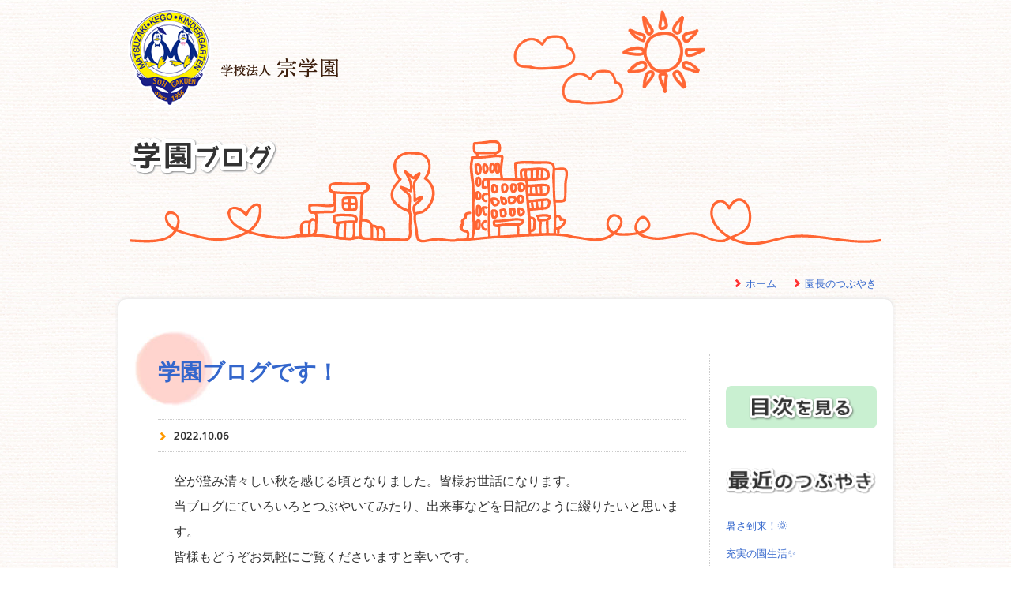

--- FILE ---
content_type: text/html; charset=UTF-8
request_url: https://sohgakuen.jp/info_one.php?eid=00018
body_size: 11976
content:
<!DOCTYPE html>
<html>
<head>
<!-- Google tag (gtag.js) -->
<script async src="https://www.googletagmanager.com/gtag/js?id=G-B6BTTSH7Y8"></script>
<script>
  window.dataLayer = window.dataLayer || [];
  function gtag(){dataLayer.push(arguments);}
  gtag('js', new Date());

  gtag('config', 'G-B6BTTSH7Y8');
</script>
<!-- Google tag (gtag.js) -->
<script async src="https://www.googletagmanager.com/gtag/js?id=G-H195YW56HY"></script>
<script>
  window.dataLayer = window.dataLayer || [];
  function gtag(){dataLayer.push(arguments);}
  gtag('js', new Date());

  gtag('config', 'G-H195YW56HY');
</script>
<meta charset="utf-8">
<meta http-equiv="X-UA-Compatible" content="IE=edge">
<meta name="viewport" content="width=device-width, initial-scale=1">
<title>学校法人宗学園　｜ 園長のつぶやき - 学園ブログです！</title>
<meta name="description" content="学校法人宗学園総合トップページです。福岡市中央区桜坂にてけご幼稚園、けごジュニアサッカークラブ、福岡市東区水谷にて松崎幼稚園附属、福岡市南区平和にて保育施設こどもアカデミーを運営しています。">
<meta name="keywords" content="福岡県幼稚園,福岡市幼稚園,けご幼稚園,けごジュニアサッカークラブ,松崎幼稚園,こどもアカデミー,宗学園,学校法人">
<link rel="stylesheet" type="text/css" href="css/set.css">
<link rel="stylesheet" type="text/css" href="css/basic.css">
<link rel="stylesheet" type="text/css" href="css/bootstrap.css">
<link rel="stylesheet" type="text/css" href="css/pagetop.css">
<link rel="icon" type="image/vnd.microsoft.icon" href="img/favicon.ico">
<!--[if lt IE 9]>
    <script src="//oss.maxcdn.com/html5shiv/3.7.2/html5shiv.min.js"></script>
    <script src="//oss.maxcdn.com/respond/1.4.2/respond.min.js"></script>
  <![endif]-->

</head>
<body>
<header>
  <div id="COMMON_HEADLINE_TOP">
    <div id="HEADLINE_TOP_INN">
      <div id="LOGO">
        <h1 class="H1" id="top"><a href="index.php"><img src="img/common/logo.gif" alt="学校法人宗学園" class="img-responsive"></a></h1>
      </div>
      <!--LOGO end--> 
      <div id="PAGE_TITLE">
        <h2 class="bt_20"><img src="img/common/title_r48_c3.gif" alt="園長だより" class="img-responsive img-responsive-overwrite"></h2>
      </div>
      <img src="img/common/backimage_info.gif" alt="" class="img-responsive img-responsive-overwrite"> </div>
    <!--HEADLINE_TOP_INN end--> 
  </div>
  <!--HEADLINE_TOP end--> 
</header>
<div id="NAVIGATION">
  <div class="row">
    <div class="col-lg-12 col-sm-12">
      <div id="PAN_NAV">
        <ul class="PAGE_NAV">
          <li class="pull-right"><a href="info.php">園長のつぶやき</a></li>
          <li class="pull-right"><a href="index.php">ホーム</a></li>
        </ul>
      </div>
    </div>
  </div>
</div>
<!--NAVIGATION end-->

<div class="PAGE_CONTAINER_WHITE">
  <section>
    <div class="row">
      <div class="col-lg-9 col-md-9 col-sm-12 bt_20">
        
		<h2 class="title_back bt_10"><a href="info_one.php?eid=00018">学園ブログです！</a></h2><p class="blog_date">2022.10.06</p><p class="blog_p smart_standard1">空が澄み清々しい秋を感じる頃となりました。皆様お世話になります。<br />
当ブログにていろいろとつぶやいてみたり、出来事などを日記のように綴りたいと思います。<br />
皆様もどうぞお気軽にご覧くださいますと幸いです。<br />
<br />
１０月になってようやく残暑も和らいできて、朝晩の気温も涼しくなってきたことを感じます。<br />
２学期は幼稚園でも、行事がたくさん行われます。<br />
例えば、<br />
<span class="orange">運動会</span>!(^^)!<br />
<span class="orange">芋掘り遠足</span>🍠<br />
<span class="orange">お遊戯発表会</span>🎉等々．．．<br />
<br />
子どもたちもたくさんの行事を通して多くの体験をし、様々な成長を見せてくれることが私たちにとっても最高に嬉しいことです✨<br />
<br />
ちなみに、秋といえば・・・で連想されるものは何でしょうか？<br />
園行事の中の一つには『食欲の秋』にちなんだ<span class="orange">スペシャルメニューの給食</span>もあります！<br />
子どもたちも職員も楽しみな行事の一つですので、またご紹介できればと思います。<br />
<br />
また、先日１日より<span class="red">令和５年度の幼稚園入園・キッズクラブ（未就園児）入会のパンフレットの配布等</span>も始まりました！<br />
幼稚園のご入園・キッズクラブのご入会をご希望、また検討いただいている場合には、ぜひ各園の方へお問い合わせください！<br />
<br />
<span class="blue">けご幼稚園</span>（福岡市中央区）<br />
ＴＥＬ　０９２－７５１－１５０３<br />
<br />
<span class="blue">松崎幼稚園</span>（福岡市東区）<br />
ＴＥＬ　０９２－６８１－２２１３<br />
<br />
よろしくお願いいたします(^^♪
</p><div class="PHOTO_BOX"><div class="row">
<div class="col-lg-6 col-sm-12"><p class="bt_20"><img src="" alt="" class="img-responsive img-responsive-overwrite"></p></div>
<div class="col-lg-6 col-sm-12"><p class="bt_20"><img src="" alt="" class="img-responsive img-responsive-overwrite"></p></div>
<div class="col-lg-6 col-sm-12"><p class="bt_20"><img src="" alt="" class="img-responsive img-responsive-overwrite"></p></div>
<div class="col-lg-6 col-sm-12"><p class="bt_20"><img src="" alt="" class="img-responsive img-responsive-overwrite"></p></div>
<div class="col-lg-6 col-sm-12"><p class="bt_20"><img src="" alt="" class="img-responsive img-responsive-overwrite"></p></div>
<div class="col-lg-6 col-sm-12"><p class="bt_20"><img src="" alt="" class="img-responsive img-responsive-overwrite"></p></div>
<div class="col-lg-6 col-sm-12"><p class="bt_20"><img src="" alt="" class="img-responsive img-responsive-overwrite"></p></div>
<div class="col-lg-6 col-sm-12"><p class="bt_20"><img src="" alt="" class="img-responsive img-responsive-overwrite"></p></div>
<div class="video-wrap"></div>
</div></div><p class="pull-left btn_info"><a href="?eid=00019">前のページへ</a></p>

        
      </div>
      
      <div class="col-lg-3 col-md-3 col-sm-12">
        <div class="ENTRY_NAV">
        <h3 class="bt_50 to_20"><a href="info_mokuji.php"><img src="img/info/mokuji.gif" alt="mo" class="img-responsive img-responsive-overwrite"></a></h3>
          <h3 class="bt_20 to_20"><img src="img/info/recent.gif" alt="最近のお知らせ" class="img-responsive"></h3>
          <ul class="entry_nav">
            <li class="smart_standard"><a href="info_one.php?eid=00028">暑さ到来！🌞</a></li><li class="smart_standard"><a href="info_one.php?eid=00027">充実の園生活✨</a></li><li class="smart_standard"><a href="info_one.php?eid=00026">新年度！！</a></li><li class="smart_standard"><a href="info_one.php?eid=00025">寒い日が続いています...</a></li><li class="smart_standard"><a href="info_one.php?eid=00024">あけましておめでとうございます🌅</a></li><li class="smart_standard"><a href="info_one.php?eid=00023">お遊戯発表会！</a></li><li class="smart_standard"><a href="info_one.php?eid=00022">食欲の秋🍂</a></li><li class="smart_standard"><a href="info_one.php?eid=00021">寒くなってきました🥶</a></li><li class="smart_standard"><a href="info_one.php?eid=00020">芋掘り遠足に行ってきました！</a></li><li class="smart_standard"><a href="info_one.php?eid=00019">絆を深める！</a></li><li class="smart_standard"><a href="info_one.php?eid=00018">学園ブログです！</a></li>
          </ul>
        </div>
      </div>
    </div>
  </section>
</div>
<!--PAGE_CONTAINER end-->

<footer>
  <div id="FOOTER_IN">
    <div class="row">
      <div class="col-lg-7 col-md-7 col-sm-12 clearfix bt_20">
        <h4 class="bt_10"><a href="http://ksc.sohgakuen.jp"><img src="img/common/footlogo.gif" alt="学校法人宗学園" width="217" height="44" class="img-responsive"></a></h4>
        <p class="ADDRESS">〒810-0024 福岡市中央区桜坂1丁目10-17（けご幼稚園内）</p>
        <p class="ADDRESS">【TEL】092-751-1503　（受付時間：平日10：00～17：00）</p>
        <p class="ADDRESS">【FAX】092-751-1520　（受付時間：24 時間受付）</p>
        <h4 class="pd_0 bt_10 to_20"><img src="img/top/group_title.jpg" alt="学校法人宗学園グループ" class="img-responsive"></h4>
        <div class="GROUP pull-left">
          <h5 class="pd_0"><a href="http://kego.sohgakuen.jp/" target="_blank"><img src="img/top/foot_r3_c4a.jpg" alt="けご幼稚園" width="110"></a></h5>
          <p class="GROUP_p smart_standard">けご幼稚園</p>
        </div>
        <div class="GROUP pull-left">
          <h5 class="pd_0"><a href="http://matsuzaki.sohgakuen.jp/" target="_blank"><img src="img/top/foot_r3_c4.jpg" alt="松崎幼稚園" width="110"></a></h5>
          <p class="GROUP_p smart_standard">松崎幼稚園</p>
        </div>
        <div class="GROUP pull-left">
          <h5 class="pd_0"><a href="http://academy.sohgakuen.jp/" target="_blank"><img src="img/top/foot_r3_c6.jpg" alt="こどもアカデミー" width="110"></a></h5>
          <p class="GROUP_p smart_standard">こどもアカデミー</p>
        </div>
        <div class="GROUP pull-left">
          <h5 class="pd_0"><a href="http://ksc.sohgakuen.jp/" target="_blank"><img src="img/common/foot_r3_c11.jpg" alt="こどもアカデミー" width="110"></a></h5>
          <p class="GROUP_p smart_standard">警固ジュニア<br>サッカークラブ</p>
        </div>
      </div>
      <div class="col-lg-5 col-md-5 col-sm-12 bt_20">
        <div class="ggmap">
          <iframe src="https://www.google.com/maps/embed?pb=!1m14!1m8!1m3!1d13296.116199448386!2d130.388266!3d33.578595!3m2!1i1024!2i768!4f13.1!3m3!1m2!1s0x0%3A0x7f9accd7d783119f!2z44GR44GU5bm856ia5ZyS!5e0!3m2!1sja!2sjp!4v1477986460687" width="600" height="450" frameborder="0" style="border:0" allowfullscreen></iframe>
        </div>
      </div>
    </div>
    <div class="row">
      <div class="col-lg-12 col-md-12 col-sm-12">
        <ul class="FOOT_nav smart_standard">
          <li><a href="index.php">学校法人宗学園トップページ</a></li>
          <li><a href="info.php">園長だより</a></li>
          <li><a href="http://kego.sohgakuen.jp" target="_blank">けご幼稚園</a></li>
          <li><a href="http://matsuzaki.sohgakuen.jp" target="_blank">松崎幼稚園</a></li>
          <li><a href="http://academy.sohgakuen.jp" target="_blank">こどもアカデミー</a></li>
          <li><a href="http://ksc.sohgakuen.jp" target="_blank">警固ジュニアサッカークラブ</a></li>
        </ul>
      </div>
    </div>
  </div>
  <!--FOOTER_IN end--> 
</footer>
<p id="page-top"><a href="#top"><img src="img/common/pagetop.png" alt="ページの先頭へ" width="111"></a></p>
<script src="//ajax.googleapis.com/ajax/libs/jquery/2.1.1/jquery.min.js"></script> 
<script src="js/bootstrap.min.js"></script> 
<script src="js/rollover2.js"></script> 
<script src="js/pagetop.js"></script> 
<script type="text/javascript">
  $('.bs-component [data-toggle="popover"]').popover();
  $('.bs-component [data-toggle="tooltip"]').tooltip();
</script> 
<script type="text/javascript" src="http://ajax.googleapis.com/ajax/libs/jquery/1.10.1/jquery.min.js"></script> 
<script>
  (function(i,s,o,g,r,a,m){i['GoogleAnalyticsObject']=r;i[r]=i[r]||function(){
  (i[r].q=i[r].q||[]).push(arguments)},i[r].l=1*new Date();a=s.createElement(o),
  m=s.getElementsByTagName(o)[0];a.async=1;a.src=g;m.parentNode.insertBefore(a,m)
  })(window,document,'script','https://www.google-analytics.com/analytics.js','ga');

  ga('create', 'UA-86868915-1', 'auto');
  ga('send', 'pageview');

</script>
</body>
</html>


--- FILE ---
content_type: text/css
request_url: https://sohgakuen.jp/css/set.css
body_size: 4775
content:
@charset "utf-8";
/* ---------------------------CSS Document共通設定---------------------------------- */

html, body, div, span, applet, object, iframe, h1, h2, h3, h4, h5, h6, p, blockquote, pre, a, abbr, acronym, address, big, cite, code, del, dfn, em, font, img, ins, kbd, q, s, samp, small, strike, strong, sub, sup, tt, var, b, u, i, center, dl, dt, dd, ol, ul, li, fieldset, form, label, legend, table, caption, tbody, tfoot, thead, tr, th, td {
	margin: 0;
	padding: 0;
	border: 0;
	outline: 0;
	font-size: 100%;
	vertical-align: baseline;
	background: transparent;
}
.red {
	font-size: 16pt;
	font-weight: bold;
	color: #F36;
	padding-right: 5px;
	padding-left: 5px;
}
.orange {
	font-size: 16pt;
	font-weight: bold;
	color: #F63;
	padding-right: 5px;
	padding-left: 5px;
}
.blue {
	font-size: 16pt;
	font-weight: bold;
	color: #39F;
	padding-right: 5px;
	padding-left: 5px;
}
.bold {
	font-weight: bold;
}
.bold_red {
	font-weight: bold;
	font-size: 14pt;
	color: #F66;
}
a {
	color: #36C;
}

a:link {
	color: #36C;
}
a:hover {
	color: #36C;
}
a:active {
	color: #36C;
}
a:visited {
	color: #36C;
}
.img-responsive-overwrite {
	margin: 0 auto;
}
/* .row の左右のネガティブマージンを0にする */
.row--nopadding {
  margin-left: 0;
  margin-right: 0;
}
 
/* .row--nopadding の中にあるカラムの左右のパディングを0にする */
.row--nopadding > [class*="col-"] {
  padding-left: 0;
  padding-right: 0;
}
.PADDING_TOP100 {
	padding-top: 100px;
}
.PADDING_TOP90 {
	padding-top: 90px;
}
.PADDING_TOP80 {
	padding-top: 80px;
}
.PADDING_TOP70 {
	padding-top: 70px;
}
.PADDING_TOP60 {
	padding-top: 60px;
}
.PADDING_TOP50 {
	padding-top: 50px;
}
.PADDING_TOP40 {
	padding-top: 40px;
}
.PADDING_TOP30 {
	padding-top: 30px;
}
.PADDING_TOP20 {
	padding-top: 20px;
}
.PADDING_TOP10 {
	padding-top: 10px;
}
.MARGIN_TOP30 {
	margin-top: 30px;
}
.MARGIN_TOP20 {
	margin-top: 20px;
}
.MARGIN_TOP10 {
	margin-top: 10px;
}
.PADDING_TOP100_MOBILEWITH {
	padding-top: 100px;
}
.PADDING_TOP90_MOBILEWITH {
	padding-top: 90px;
}
.PADDING_TOP80_MOBILEWITH {
	padding-top: 80px;
}
.PADDING_TOP70_MOBILEWITH {
	padding-top: 70px;
}
.PADDING_TOP60_MOBILEWITH {
	padding-top: 60px;
}
.PADDING_TOP50_MOBILEWITH {
	padding-top: 50px;
}
.PADDING_TOP40_MOBILEWITH {
	padding-top: 40px;
}
.PADDING_TOP30_MOBILEWITH {
	padding-top: 30px;
}
.PADDING_TOP20_MOBILEWITH {
	padding-top: 20px;
}
.PADDING_TOP10_MOBILEWITH {
	padding-top: 10px;
}
.MARGIN_TOP30_MOBILEWITH {
	margin-top: 30px;
}
.MARGIN_TOP20_MOBILEWITH {
	margin-top: 20px;
}
.MARGIN_TOP10_MOBILEWITH {
	margin-top: 10px;
}

.PADDINGBOX1_30 {
	padding: 30px;
}
.PADDINGBOX1_20 {
	padding: 20px;
}
.PADDINGBOX1_10 {
	padding: 10px;
}
.PADDINGBOX2_30 {
	padding-top: 30px;
	padding-bottom: 30px;
}
.PADDINGBOX2_20 {
	padding-top: 20px;
	padding-bottom: 20px;
}
.PADDINGBOX2_10 {
	padding-top: 10px;
	padding-bottom: 10px;
}
.PADDINGBOX3_30 {
	padding-right: 30px;
	padding-left: 30px;
}
.PADDINGBOX3_20 {
	padding-right: 20px;
	padding-left: 20px;
}
.PADDINGBOX3_10 {
	padding-right: 10px;
	padding-left: 10px;
}
.TEXT_20 {
	font-size: 20pt;
}
.TEXT_18 {
	font-size: 18pt;
}
.TEXT_16 {
	font-size: 16pt;
}
.TEXT_14 {
	font-size: 14pt;
}
.TEXT_12 {
	font-size: 12pt;
}
.TEXT_10 {
	font-size: 10pt;
}


/*スマートフォン用設定ページ------------------------------------------------------------------------------*/
@media ( max-width: 768px ) {

.mobile_none {
	display: none;
}
.mobile_center {
	text-align: center;
}
.PADDING_TOP100 {
	padding-top: 50px;
}
.PADDING_TOP90 {
	padding-top: 45px;
}
.PADDING_TOP80 {
	padding-top: 40px;
}
.PADDING_TOP70 {
	padding-top: 35px;
}
.PADDING_TOP60 {
	padding-top: 30px;
}
.PADDING_TOP50 {
	padding-top: 25px;
}
.PADDING_TOP40 {
	padding-top: 20px;
}
.PADDING_TOP30 {
	padding-top: 15px;
}
.PADDING_TOP20 {
	padding-top: 10px;
}
.PADDING_TOP10 {
	padding-top: 5px;
}
.PADDING_BT30 {
	padding-bottom: 15px;
}
.PADDING_BT20 {
	padding-bottom: 10px;
}
.PADDING_BT10 {
	padding-bottom: 5px;
}
.MARGIN_TOP30 {
	margin-top: 15px;
}
.MARGIN_TOP20 {
	margin-top: 10px;
}
.MARGIN_TOP10 {
	margin-top: 5px;
}
.MOBILE_PADDING_TOP50 {
	padding: 50px;
}
.MOBILE_PADDING_TOP40 {
	padding: 40px;
}
.MOBILE_PADDING_TOP30 {
	padding: 30px;
}
.MOBILE_PADDING_TOP20 {
	padding: 20px;
}
.MOBILE_PADDING_TOP10 {
	padding: 10px;
}
.MOBILE_PADDING_TOP0 {
	padding: 0px;
}
.PADDINGBOX1_30 {
	padding: 15px;
}
.PADDINGBOX1_20 {
	padding: 10px;
}
.PADDINGBOX1_10 {
	padding: 50px;
}
.PADDINGBOX2_30 {
	padding-top: 15px;
	padding-bottom: 15px;
}
.PADDINGBOX2_20 {
	padding-top: 10px;
	padding-bottom: 10px;
}
.PADDINGBOX2_10 {
	padding-top: 5px;
	padding-bottom: 5px;
}
.PADDINGBOX3_30 {
	padding-right: 15px;
	padding-left: 15px;
}
.PADDINGBOX3_20 {
	padding-right: 10px;
	padding-left: 10px;
}
.PADDINGBOX3_10 {
	padding-right: 5px;
	padding-left: 5px;
}

	
}

--- FILE ---
content_type: text/css
request_url: https://sohgakuen.jp/css/basic.css
body_size: 16252
content:
@charset "utf-8";
.H1 a {
	color: #FFF;
}
.H1 a:link {
	color: #FFF;
}
.H1 a:hover {
	color: #FFF;
}
/* CSS Document */

.video-wrap {
	position: relative;
	margin-top: 1.2em;
	margin-bottom: 1.2em;
	padding-top: 69px;
	padding-bottom: 50%;
	overflow: hidden;
}
.video-wrap iframe {
	position: absolute;
	top: 0;
	left: 0;
	height: 100%;
	width: 100%;
}
.news {
	font-size: 11pt;
	line-height: 3em;
	border-bottom-width: 1px;
	border-bottom-style: dotted;
	border-bottom-color: #999;
	width: 100%;
	margin: 0px;
	padding: 10px;
}
.news dt {
	float: left;
	width: 90px;
	font-weight: bold;
	color: #F33;
}
.pd_0 {
	margin: 0px;
	padding: 0px;
}
.to_20 {
	margin-top: 20px;
}
.to_50 {
	margin-top: 50px;
}
.FOOT_nav {
	margin: 0px;
	list-style-type: none;
	padding-top: 20px;
	padding-right: 0px;
	padding-bottom: 0px;
	padding-left: 0px;
	line-height: 1.5em;
	border-top-width: 1px;
	border-top-style: dashed;
	border-top-color: #999;
}
.FOOT_nav li {
	float: left;
	font-size: 10pt;
	padding-right: 20px;
	font-weight: bold;
}
.FOOT_nav li a:link {
	color: #333;
}
.FOOT_nav li a:active {
	color: #333;
}
.FOOT_nav li a:visited {
	color: #333;
}
.TOP_concept {
	font-size: 30pt;
	line-height: 1.5em;
	color: #333;
	padding-top: 10px;
}
.TOP_concept_p {
	font-size: 14pt;
	line-height: 1.8em;
	color: #333;
	padding-top: 15px;
}
.FOOT_nav li a:hover {
	color: #F36;
}
.bt_10 {
	margin-bottom: 10px;
}
.bt_20 {
	margin-bottom: 20px;
}
.ri_20 {
	margin-right: 20px;
}
.bt_50 {
	margin-bottom: 50px;
}
.le_20 {
	margin-left: 20px;
}
.le_10 {
	margin-left: 10px;
}
footer {
	background-color: #eeeeee;
	background-repeat: repeat;
	width: 100%;
}
.GROUP {
	width: 115px;
	text-align: center;
	padding-left: 5px;
	margin: 0px;
	padding-top: 0px;
	padding-right: 0px;
	padding-bottom: 0px;
}
.ggmap {
	position: relative;
	padding-bottom: 56.25%;
	padding-top: 130px;
	height: 0;
	overflow: hidden;
}
.ggmap iframe, .ggmap object, .ggmap embed {
	position: absolute;
	top: 0;
	left: 0;
	width: 100%;
	height: 100%;
}
.ENTRY_NAV .entry_nav {
	list-style-type: none;
	font-size: 10pt;
	line-height: 1.5em;
}
.btn_info {
	line-height: 2.5em;
	background-color: #F63;
	font-weight: bold;
	padding-right: 10px;
	padding-left: 10px;
	border-radius: 10px;        /* CSS3草案 */
	-webkit-border-radius: 10px;    /* Safari,Google Chrome用 */
	-moz-border-radius: 10px;   /* Firefox用 */
}
.btn_info a {
	color: #FFF;
}
.btn_info a:hover {
	color: #FFF;
}
.MOKUJI {
	padding-right: 50px;
	padding-left: 50px;
	margin-bottom: 30px;
	width: 100%;
}
.MOKUJI dt {
	font-size: 10pt;
	line-height: 2em;
	width: 100%;
}
.MOKUJI dd {
	float: left;
	font-weight: bold;
	margin-bottom: 20px;
	border-bottom-width: 2px;
	border-bottom-style: dashed;
	border-bottom-color: #CCC;
	padding-bottom: 20px;
	width: 100%;
}
.PAGE_SELECT {
	list-style-type: none;
}
.rinen_p {
	line-height: 2.1em;
	font-size: 14pt;
	font-weight: bold;
	padding-top: 20px;
	padding-right: 50px;
	padding-bottom: 50px;
	padding-left: 50px;
}
.katagaki {
	font-size: 9pt;
	font-weight: bold;
	padding-right: 0px;
	margin: 0px;
	padding-top: 0px;
	padding-bottom: 0px;
	padding-left: 0px;
	line-height: 2em;
	text-align: center;
	width: 100%;
}
.meishi {
	font-size: 13pt;
	padding: 0px;
	margin-top: 0px;
	margin-right: 0px;
	margin-bottom: 20px;
	margin-left: 0px;
	text-align: center;
	width: 100%;
}
.title_h4 {
	background-image: url(../img/info/titile_back_blue.jpg);
	background-repeat: no-repeat;
	padding-top: 10px;
	padding-bottom: 0px;
	padding-left: 20px;
	line-height: 1.5em;
	font-weight: bold;
	font-size: 14pt;
	background-position: 0px 5px;
	text-indent: 1.5em;
}
.CAL_BOX {
	padding: 20px;
	width: 100%;
	border: 5px dashed #FFD4CE;
	margin: 0px;
}
.CAL_BOX .CAL_h4 {
	font-size: 20pt;
	color: #F66;
	margin: 0px;
	padding: 0px;
	line-height: 2em;
}
.CAL_BOX .CAL_h5 {
	font-size: 16pt;
	color: #39C;
	margin: 0px;
	line-height: 1.5em;
	font-weight: bold;
	padding-bottom: 10px;
}
.CAL_BOX .CAL_h6 {
	font-size: 10pt;
	color: #333;
	margin: 0px;
	line-height: 1.5em;
	font-weight: bold;
	padding-bottom: 5px;
}

/*PC独自用設定ページ*/
@media ( min-width: 768px ) {
#COMMON_HEADLINE_TOP {
	width: 100%;
	margin: 0px;
	padding-right: 0px;
	padding-bottom: 0px;
	padding-left: 0px;
	background-image: url(../img/common/cloth.gif);
	background-repeat: repeat;
}
#COMMON_HEADLINE_TOP #HEADLINE_TOP_INN {
	width: 980px;
	margin-right: auto;
	margin-left: auto;
	padding-right: 10px;
	padding-left: 10px;
}
.whiteback {
	background-color: #FFF;
	width: 100%;
}

#LOGO {
	position: absolute;
	z-index: 100;
	padding-top: 10px;
}
.SUB_NAV {
	float: right;
	list-style-type: none;
	font-size: 9pt;
	font-weight: bold;
	color: #FFF;
	line-height: 3.5em;
}
.SUB_NAV li {
	float: left;
	padding-left: 10px;
}
.SUB_NAV li a {
	color: #FFF;
}
.PAGE_CONTAINER {
	width: 1000px;
	margin-right: auto;
	margin-left: auto;
	margin-bottom: 20px;
	overflow: hidden;
	margin-top: 40px;
	padding-right: 20px;
	padding-left: 20px;
}
.PAGE_CONTAINER_WHITE {
	width: 980px;
	margin-right: auto;
	margin-left: auto;
	padding: 20px;
	margin-bottom: 20px;
	overflow: hidden;
	background-color: #FFF;
	border-radius: 10px;        /* CSS3草案 */
	-webkit-border-radius: 10px;    /* Safari,Google Chrome用 */
	-moz-border-radius: 10px;   /* Firefox用 */
	box-shadow:0 0 5px #fff, 0 0 5px #ccc, 0 0 1px #aaa;
	-webkit-box-shadow:0 0 5px #fff, 0 0 5px #ccc, 0 0 1px #aaa;
	-moz-box-shadow:0 0 5px #fff, 0 0 5px #ccc, 0 0 1px #aaa;
}
#NAVIGATION {
	width: 980px;
	margin-right: auto;
	margin-left: auto;
}
.GROUP_p {
	font-size: 10pt;
	margin: 0px;
	padding: 0px;
}
#FOOTER_IN {
	width: 940px;
	margin-right: auto;
	margin-left: auto;
	padding: 20px;
}
.ADDRESS {
	font-size: 11pt;
	margin: 0px;
	padding: 0px;
	line-height: 2em;
}
.bs-docs-section {
	margin-top: 8em;
}
.bs-component {
	position: relative;
}
.bs-component .modal {
	position: relative;
	top: auto;
	right: auto;
	left: auto;
	bottom: auto;
	z-index: 1;
	display: block;
}
.bs-component .modal-dialog {
	width: 90%;
}
.bs-component .popover {
	position: relative;
	display: inline-block;
	width: 220px;
	margin: 20px;
}
.nav-tabs {
	margin-bottom: 15px;
}
.progress {
	margin-bottom: 10px;
}
#PAGE_TITLE {
	position: absolute;
	z-index: 50;
	padding-top: 170px;
}
.ENTRY_NAV {
	border-left-width: 1px;
	border-left-style: dotted;
	border-left-color: #CCC;
	padding-top: 20px;
	padding-left: 20px;
	margin-top: 50px;
}
.ENTRY_NAV .entry_nav li {
	padding-bottom: 5px;
	padding-top: 10px;
}
.title_back {
	background-image: url(../img/info/titile_back.jpg);
	background-repeat: no-repeat;
	padding-top: 30px;
	padding-bottom: 30px;
	padding-left: 30px;
	line-height: 1.5em;
	margin-top: 20px;
	font-weight: bold;
}
.title_back_green {
	background-image: url(../img/year/title_back.jpg);
	background-repeat: no-repeat;
	padding-top: 30px;
	padding-bottom: 30px;
	padding-left: 30px;
	line-height: 1.5em;
	margin-top: 20px;
	font-weight: bold;
}
.title_back_blue {
	background-image: url(../img/info/titile_back_blue.jpg);
	background-repeat: no-repeat;
	padding-bottom: 10px;
	padding-left: 50px;
	line-height: 2em;
	font-weight: bold;
	background-position: 0px 10px;
}
.title_back_arrow {
	background-image: url(../img/common/arrow2.jpg);
	background-repeat: no-repeat;
	padding-bottom: 10px;
	padding-left: 50px;
	line-height: 2em;
	font-weight: bold;
	background-position: 10px 4px;
}
.bosyu {
	width: 95%;
	border-bottom-width: 2px;
	border-bottom-style: dotted;
	border-bottom-color: #F93;
	margin-right: 50px;
	margin-left: 30px;
	padding-bottom: 10px;
	line-height: 2em;
	margin-top: 0px;
	padding-top: 0px;
	margin-bottom: 10px;
	float: left;
	font-size: 11pt;
}
.bosyu dt {
	float: left;
	width: 30%;
	padding-left: 30px;
	line-height: 2em;
}
.bosyu dd {
	float: left;
	line-height: 2em;
	width: 60%;
}
.blog_p {
	padding-left: 50px;
	line-height: 2em;
	margin-bottom: 30px;
}
.bosyu_p {
	padding-left: 30px;
	line-height: 2em;
	margin-bottom: 30px;
	border: 6px dashed #D9EEDA;
	margin-left: 20px;
	padding-top: 15px;
	padding-bottom: 15px;
	margin-right: 20px;
	padding-right: 30px;
}
.sitemap_p {
	padding-left: 50px;
	line-height: 2em;
	margin-bottom: 0px;
}
.blog_date {
	border-top-width: 1px;
	border-bottom-width: 1px;
	border-top-style: dotted;
	border-bottom-style: dotted;
	border-top-color: #CCC;
	border-bottom-color: #CCC;
	line-height: 3em;
	font-size: 10pt;
	font-weight: bold;
	margin-left: 30px;
	padding-left: 20px;
	background-image: url(../img/info/arrow.gif);
	background-repeat: no-repeat;
	background-position: 0px 15px;
	margin-bottom: 20px;
}
.PHOTO_BOX {
	padding-left: 30px;
	padding-bottom: 20px;
	border-bottom-width: 3px;
	border-bottom-style: dashed;
	border-bottom-color: #CCC;
	margin-bottom: 20px;
}
.PADDINGBOX_20 {
	padding: 20px;
}
.PADDINGBOX_50 {
	padding-right: 50px;
	padding-bottom: 50px;
	padding-left: 50px;
}
.le_20_mobileoff {
	margin-left: 100px;
}
.keihi_h4 {
	width: 100%;
	float: left;
	margin-right: 20px;
	margin-left: 20px;
	margin-top: 20px;
	margin-bottom: 20px;
	font-weight: bold;
	text-align: center;
}
.keihi {
	border-bottom-width: 1px;
	border-bottom-style: dotted;
	border-bottom-color: #999;
	width: 100%;
	float: left;
	margin-right: 50px;
	margin-left: 30px;
	margin-top: 0px;
	margin-bottom: 0px;
}
.keihi dd {
	line-height: 2.5em;
	float: left;
	width: 40%;
	text-align: right;
	padding-right: 20px;
}
.keihi dt {
	line-height: 2.5em;
	float: left;
	width: 45%;
	text-align: center;
}
.bt_50_pconly {
	margin-bottom: 50px;
}
.table_control {
	line-height: 2em;
}
.goaisatsu_p {
	line-height: 1.8em;
	padding: 20px;
	font-size: 11pt;
}
#PAN_NAV {
	height: 20px;
}
.PAGE_NAV {
	background-color: #FFF;
	font-size: 10pt;
	list-style-type: none;
	line-height: 3em;
}
.PAGE_NAV li {
	padding-right: 20px;
	background-image: url(../img/common/arrow.gif);
	background-repeat: no-repeat;
	text-indent: 1.2em;
	background-position: 0px 14px;
}
.PAGESELECTOR {
	width: 980px;
	margin-right: auto;
	margin-left: auto;
}
. table_control {
 display: table;
}
}

/*スマートフォン用設定ページ------------------------------------------------------------------------------*/
@media ( max-width: 768px ) {
#LOGO {
	position: relative;
	z-index: 100;
	padding-top: 5px;
	padding-left: 10px;
}
.PAGESELECTOR {
	width: 100%;
	margin-right: 0px;
	margin-left: 0px;
}
.PAGE_CONTAINER {
	margin-right: auto;
	margin-left: auto;
	margin-bottom: 20px;
	overflow: hidden;
	margin-top: 20px;
	padding-top: 0px;
	padding-right: 20px;
	padding-bottom: 0px;
	padding-left: 20px;
}
.PAGE_CONTAINER_WHITE {
	margin-right: auto;
	margin-left: auto;
	padding: 10px;
	margin-bottom: 20px;
	overflow: hidden;
	background-color: #FFF;
	border-radius: 10px;        /* CSS3草案 */
	-webkit-border-radius: 10px;    /* Safari,Google Chrome用 */
	-moz-border-radius: 10px;   /* Firefox用 */
	box-shadow:0 0 5px #fff, 0 0 5px #ccc, 0 0 1px #aaa;
	-webkit-box-shadow:0 0 5px #fff, 0 0 5px #ccc, 0 0 1px #aaa;
	-moz-box-shadow:0 0 5px #fff, 0 0 5px #ccc, 0 0 1px #aaa;
}
#FOOTER_IN {
	margin-right: auto;
	margin-left: auto;
	padding: 20px;
}
.ADDRESS {
	font-size: 9pt;
	margin: 0px;
	padding: 0px;
	line-height: 2em;
}
.smart_standard {
	font-size: 8pt;
	margin: 0px;
	padding: 0px;
}
.smart_standard1 {
	font-size: 11pt;
	margin: 0px;
	padding: 0px;
}
.FOOT_nav {
	line-height: 2.5em;
	padding-top: 10px;
}
#NAVIGATION {
	margin-right: auto;
	margin-left: auto;
	overflow: hidden;
}
.ENTRY_NAV {
	padding-top: 20px;
	padding-left: 20px;
	margin-top: 20px;
}
.ENTRY_NAV .entry_nav li {
	padding-bottom: 0px;
	padding-top: 10px;
}
.title_back {
	background-image: url(../img/info/titile_back.jpg);
	background-repeat: no-repeat;
	padding-top: 30px;
	padding-bottom: 10px;
	padding-left: 30px;
	line-height: 1.5em;
	margin-top: 20px;
	font-weight: bold;
}
.title_back_green {
	background-image: url(../img/year/title_back.jpg);
	background-repeat: no-repeat;
	padding-top: 30px;
	padding-bottom: 10px;
	padding-left: 30px;
	line-height: 1.5em;
	margin-top: 20px;
	font-weight: bold;
}
.title_back_blue {
	background-image: url(../img/info/titile_back_blue.jpg);
	background-repeat: no-repeat;
	padding-top: 15px;
	padding-bottom: 10px;
	padding-left: 20px;
	line-height: 1.5em;
	font-weight: bold;
	margin-top: 20px;
	font-size: 11pt;
	background-position: 0px 5px;
}
.blog_p {
	padding-left: 20px;
	padding-right: 20px;
	line-height: 2em;
}
.sitemap_p {
	padding-left:50px;
	padding-right: 20px;
	line-height: 2em;
	margin-bottom: 0px;
}
.blog_date {
	border-top-width: 1px;
	border-bottom-width: 1px;
	border-top-style: dotted;
	border-bottom-style: dotted;
	border-top-color: #CCC;
	border-bottom-color: #CCC;
	line-height: 3em;
	font-size: 10pt;
	font-weight: bold;
	margin-left: 20px;
	margin-right: 10px;
	padding-left: 20px;
	background-image: url(../img/info/arrow.gif);
	background-repeat: no-repeat;
	background-position: 0px 15px;
	margin-bottom: 20px;
}
.PHOTO_BOX {
	padding: 10px;
	border-bottom-width: 3px;
	border-bottom-style: dashed;
	border-bottom-color: #CCC;
}
.le_20_mobileoff {
	margin-left: 0px;
}
.bosyu_p {
	padding-left: 10px;
	line-height: 1.5em;
	padding-bottom: 10px;
	padding-left: 10px;
	font-size: 10pt;
	padding-top: 10px;
}
.title_back_arrow {
	background-image: url(../img/common/arrow2.jpg);
	background-repeat: no-repeat;
	padding-bottom: 10px;
	padding-left: 50px;
	line-height: 2em;
	font-weight: bold;
	background-position: 10px 4px;
}
.bosyu_p {
	padding-left: 10px;
	line-height: 1.5em;
	margin-bottom: 30px;
	border: 6px dashed #D9EEDA;
	margin-left: 10px;
	padding-top: 15px;
	padding-bottom: 15px;
	margin-right: 10px;
	padding-right: 10px;
}
.bosyu {
	width: 95%;
	border-bottom-width: 2px;
	border-bottom-style: dotted;
	border-bottom-color: #F93;
	margin-right: 50px;
	margin-left: 20px;
	padding-bottom: 10px;
	line-height: 1.5em;
	margin-top: 0px;
	padding-top: 0px;
	margin-bottom: 10px;
	float: left;
	font-size: 10pt;
}
.bosyu dt {
	float: left;
	width: 30%;
	padding-left: 0px;
	line-height: 1.5em;
}
.bosyu dd {
	float: left;
	line-height: 1.5em;
	width: 60%;
}
.keihi_h4 {
	width: 100%;
	float: left;
	margin-right: 20px;
	margin-left: 20px;
	margin-top: 20px;
	margin-bottom: 20px;
	font-weight: bold;
	text-align: center;
	font-size: 12pt;
}
.keihi {
	border-bottom-width: 1px;
	border-bottom-style: dotted;
	border-bottom-color: #999;
	width: 94%;
	float: left;
	margin-right: 10px;
	margin-left: 10px;
	margin-top: 0px;
	margin-bottom: 0px;
	font-size: 11pt;
}
.keihi dd {
	line-height: 2.5em;
	float: left;
	width: 50%;
	text-align: right;
	padding-right: 10px;
}
.keihi dt {
	line-height: 2.5em;
	float: left;
	width: 50%;
	text-align: center;
}
.bt_50_pconly {
	margin-bottom: 20px;
}
.TOP_concept {
	font-size: 20pt;
	line-height: 1.5em;
	color: #099;
	padding-top: 10px;
}
.goaisatsu_p {
	line-height: 1.3em;
	font-size: 10pt;
	padding-right: 10px;
	padding-left: 10px;
	padding-top: 20px;
}
#PAN_NAV {
	height: 10px;
}
.PAGE_NAV {
	background-color: #FFF;
	font-size: 10pt;
	list-style-type: none;
	line-height: 2em;
}
.PAGE_NAV li {
	padding-right: 20px;
	background-image: url(../img/common/arrow.gif);
	background-repeat: no-repeat;
	text-indent: 1.2em;
	background-position: 0px 7px;
}
}
.name {
	font-size: 14pt;
	text-align: center;
	width: 100%;
	font-weight: bold;
	line-height: 2em;
}
.jusyo {
	font-size: 10pt;
	text-align: center;
	width: 100%;
}
.message {
	font-size: 10pt;
	width: 100%;
	line-height: 1.8em;
}
.rinen {
	font-size: 12pt;
	width: 100%;
	line-height: 2em;
	background-color: #FFF;
	padding: 30px;
	border-top-width: 2px;
	border-right-width: 2px;
	border-bottom-width: 2px;
	border-left-width: 2px;
	border-top-style: dotted;
	border-right-style: dotted;
	border-bottom-style: dotted;
	border-left-style: dotted;
	border-top-color: #3F200E;
}


.otayori {
	font-size: 14pt;
	text-align: center;
	width: 100%;
	background-color: #FFF;
	border-bottom-width: 2px;
	border-bottom-style: dotted;
	border-bottom-color: #FBCED6;
	line-height: 2em;
	margin-top: 10px;
	margin-bottom: 20px;
}
.date {
	font-family: "Lucida Console", Monaco, monospace;
	font-size: 10pt;
	color: #F66;
}
.tubuyaki {
	font-size: 11pt;
	line-height: 3em;
	list-style-type: none;
}
.tubuyaki li {
	border-bottom-width: 1px;
	border-bottom-style: dotted;
	border-bottom-color: #999;
	padding-left: 20px;
}


--- FILE ---
content_type: text/css
request_url: https://sohgakuen.jp/css/pagetop.css
body_size: 283
content:
@charset "utf-8";
/* CSS Document */

#page-top {
    position: fixed;
    bottom: 10px;
    right: 20px;
    font-size: 77%;
}
#page-top a {
	text-decoration: none;
	color: #fff;
	width: 100px;
	text-align: center;
	display: block;
	padding-top: 30px;
	padding-right: 0;
	padding-bottom: 0px;
	padding-left: 0;
}
#page-top a:hover {
    text-decoration: none;
}
